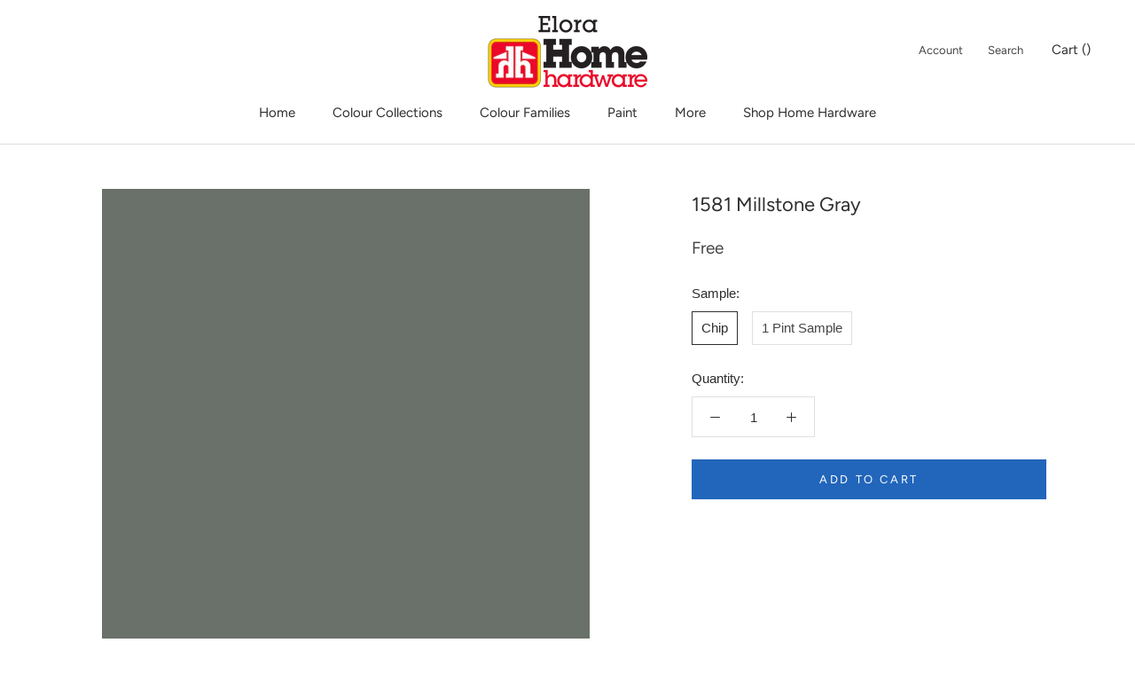

--- FILE ---
content_type: text/html; charset=utf-8
request_url: https://www.elorahomehardware.ca/collections/bmc?page=6&view=colors
body_size: 4983
content:

{

  "colors" : [
    
      {"handle": "1251-mulberry-wine", "title": "1251 Mulberry Wine", "featured_image": "products/A2898B.png"}
    ,
      {"handle": "1252-mink-violet", "title": "1252 Mink Violet", "featured_image": "products/7F6868.png"}
    ,
      {"handle": "1253-fresco-urbain", "title": "1253 Fresco Urbain", "featured_image": "products/5F4E4B.png"}
    ,
      {"handle": "1254-rose-lace", "title": "1254 Rose Lace", "featured_image": "products/E1C6C5.png"}
    ,
      {"handle": "1255-pink-attraction", "title": "1255 Pink Attraction", "featured_image": "products/D8B4B5.png"}
    ,
      {"handle": "1256-amaryllis", "title": "1256 Amaryllis", "featured_image": "products/C89896.png"}
    ,
      {"handle": "1257-bourbon-street", "title": "1257 Bourbon Street", "featured_image": "products/9A6D6B.png"}
    ,
      {"handle": "1258-fading-twilight", "title": "1258 Fading Twilight", "featured_image": "products/8C5956.png"}
    ,
      {"handle": "1259-beaujolais", "title": "1259 Beaujolais", "featured_image": "products/774D4A.png"}
    ,
      {"handle": "1260-el-cajon-clay", "title": "1260 El Cajon Clay", "featured_image": "products/634543.png"}
    ,
      {"handle": "1261-paisley-pink", "title": "1261 Paisley Pink", "featured_image": "products/E8D7D5.png"}
    ,
      {"handle": "1262-paris-romance", "title": "1262 Paris Romance", "featured_image": "products/E0CACB.png"}
    ,
      {"handle": "1263-victoriana", "title": "1263 Victoriana", "featured_image": "products/D2B4B3.png"}
    ,
      {"handle": "1264-mauve-mist", "title": "1264 Mauve Mist", "featured_image": "products/BE999A.png"}
    ,
      {"handle": "1265-deep-mauve", "title": "1265 Deep Mauve", "featured_image": "products/996E6F.png"}
    ,
      {"handle": "1266-love-affair", "title": "1266 Love Affair", "featured_image": "products/85595D.png"}
    ,
      {"handle": "1267-ruby-dusk", "title": "1267 Ruby Dusk", "featured_image": "products/6D4243.png"}
    ,
      {"handle": "1268-cotton-candy", "title": "1268 Cotton Candy", "featured_image": "products/F6DFE0.png"}
    ,
      {"handle": "1269-unspoken-love", "title": "1269 Unspoken Love", "featured_image": "products/F2CCCF.png"}
    ,
      {"handle": "1270-tara", "title": "1270 Tara", "featured_image": "products/E5B6BF.png"}
    ,
      {"handle": "1271-hummingbird", "title": "1271 Hummingbird", "featured_image": "products/D89FA8.png"}
    ,
      {"handle": "1272-princess", "title": "1272 Princess", "featured_image": "products/C68691.png"}
    ,
      {"handle": "1273-prom-dress", "title": "1273 Prom Dress", "featured_image": "products/AE6C75.png"}
    ,
      {"handle": "1274-warm-earth", "title": "1274 Warm Earth", "featured_image": "products/914D4E.png"}
    ,
      {"handle": "1275-rose-rococo", "title": "1275 Rose Rococo", "featured_image": "products/F4D7D5.png"}
    ,
      {"handle": "1276-petunia-pink", "title": "1276 Petunia Pink", "featured_image": "products/EBC7C9.png"}
    ,
      {"handle": "1277-engagement", "title": "1277 Engagement", "featured_image": "products/E4B2B5.png"}
    ,
      {"handle": "1278-palermo-rose", "title": "1278 Palermo Rose", "featured_image": "products/D29A9C.png"}
    ,
      {"handle": "1279-toasted-mauve", "title": "1279 Toasted Mauve", "featured_image": "products/C7868C.png"}
    ,
      {"handle": "1280-burgundy-rose", "title": "1280 Burgundy Rose", "featured_image": "products/B17376.png"}
    ,
      {"handle": "1281-tawny-port", "title": "1281 Tawny Port", "featured_image": "products/905455.png"}
    ,
      {"handle": "1282-tippy-toes", "title": "1282 Tippy Toes", "featured_image": "products/F3D3D1.png"}
    ,
      {"handle": "1283-hearts-delight", "title": "1283 Hearts Delight", "featured_image": "products/E9B2B4.png"}
    ,
      {"handle": "1284-secret-garden", "title": "1284 Secret Garden", "featured_image": "products/DF979C.png"}
    ,
      {"handle": "1285-pink-buff", "title": "1285 Pink Buff", "featured_image": "products/DD9091.png"}
    ,
      {"handle": "1286-cinco-de-mayo", "title": "1286 Cinco de Mayo", "featured_image": "products/C36B6E.png"}
    ,
      {"handle": "1287-santa-fe-pottery", "title": "1287 Santa Fe Pottery", "featured_image": "products/AB5F5E.png"}
    ,
      {"handle": "1288-segovia-red", "title": "1288 Segovia Red", "featured_image": "products/9B4B49.png"}
    ,
      {"handle": "1289-marry-me", "title": "1289 Marry Me", "featured_image": "products/F2D7D0.png"}
    ,
      {"handle": "1290-fantasy-pink", "title": "1290 Fantasy Pink", "featured_image": "products/EFC8C5.png"}
    ,
      {"handle": "1291-brighton-rock-candy", "title": "1291 Brighton Rock Candy", "featured_image": "products/E4B2AE.png"}
    ,
      {"handle": "1292-venetian-rose", "title": "1292 Venetian Rose", "featured_image": "products/D99A94.png"}
    ,
      {"handle": "1293-badlands", "title": "1293 Badlands", "featured_image": "products/BC746B.png"}
    ,
      {"handle": "1294-potters-wheel", "title": "1294 Potters Wheel", "featured_image": "products/AE675E.png"}
    ,
      {"handle": "1295-hearth-red", "title": "1295 Hearth Red", "featured_image": "products/89504E.png"}
    ,
      {"handle": "1296-sailor-s-delight", "title": "1296 Sailor's Delight", "featured_image": "products/F3BCBA.png"}
    ,
      {"handle": "1297-minstrel-heart", "title": "1297 Minstrel Heart", "featured_image": "products/E69A95.png"}
    ,
      {"handle": "1298-coral-bronze", "title": "1298 Coral Bronze", "featured_image": "products/CC7469.png"}
    ,
      {"handle": "1299-crimson", "title": "1299 Crimson", "featured_image": "products/B66156.png"}
    ,
      {"handle": "1300-tucson-red", "title": "1300 Tucson Red", "featured_image": "products/A64C43.png"}
    ,
      {"handle": "1301-spanish-red", "title": "1301 Spanish Red", "featured_image": "products/984841.png"}
    ,
      {"handle": "1302-sweet-rosy-brown", "title": "1302 Sweet Rosy Brown", "featured_image": "products/7E4A46.png"}
    ,
      {"handle": "1303-smashing-pink", "title": "1303 Smashing Pink", "featured_image": "products/FEC1BF.png"}
    ,
      {"handle": "1304-all-a-blaze", "title": "1304 All-a-Blaze", "featured_image": "products/EF8B84.png"}
    ,
      {"handle": "1305-bird-of-paradise", "title": "1305 Bird of Paradise", "featured_image": "products/E66F68.png"}
    ,
      {"handle": "1306-habanero-pepper", "title": "1306 Habanero Pepper", "featured_image": "products/D2564A.png"}
    ,
      {"handle": "1307-geranium", "title": "1307 Geranium", "featured_image": "products/C14C45.png"}
    ,
      {"handle": "1308-red-parrot", "title": "1308 Red Parrot", "featured_image": "products/B84945.png"}
    ,
      {"handle": "1309-moroccan-red", "title": "1309 Moroccan Red", "featured_image": "products/A84342.png"}
    ,
      {"handle": "1310-sweet-16", "title": "1310 Sweet 16", "featured_image": "products/F9C6CC.png"}
    ,
      {"handle": "1311-confetti", "title": "1311 Confetti", "featured_image": "products/F7B4BE.png"}
    ,
      {"handle": "1312-potpourri", "title": "1312 Potpourri", "featured_image": "products/E7838D.png"}
    ,
      {"handle": "1313-milano-red", "title": "1313 Milano Red", "featured_image": "products/D85C66.png"}
    ,
      {"handle": "1314-ryan-red", "title": "1314 Ryan Red", "featured_image": "products/CB4746.png"}
    ,
      {"handle": "1315-poppy", "title": "1315 Poppy", "featured_image": "products/BD3A42.png"}
    ,
      {"handle": "1316-umbria-red", "title": "1316 Umbria Red", "featured_image": "products/A54048.png"}
    ,
      {"handle": "1317-yours-truly", "title": "1317 Yours Truly", "featured_image": "products/F5DCD9.png"}
    ,
      {"handle": "1318-bed-of-roses", "title": "1318 Bed of Roses", "featured_image": "products/F6C1C6.png"}
    ,
      {"handle": "1319-heartbeat", "title": "1319 Heartbeat", "featured_image": "products/EE989E.png"}
    ,
      {"handle": "1320-florida-pink", "title": "1320 Florida Pink", "featured_image": "products/E76F75.png"}
    ,
      {"handle": "1321-holly-berry", "title": "1321 Holly Berry", "featured_image": "products/C24C4D.png"}
    ,
      {"handle": "1322-ladybug-red", "title": "1322 Ladybug Red", "featured_image": "products/B03E43.png"}
    ,
      {"handle": "1323-currant-red", "title": "1323 Currant Red", "featured_image": "products/A03D41.png"}
    ,
      {"handle": "1324-may-flowers", "title": "1324 May Flowers", "featured_image": "products/FAC6D1.png"}
    ,
      {"handle": "1325-pure-pink", "title": "1325 Pure Pink", "featured_image": "products/FAB6C5.png"}
    ,
      {"handle": "1326-bubble-bath", "title": "1326 Bubble Bath", "featured_image": "products/F7A2B4.png"}
    ,
      {"handle": "1327-gypsy-rose", "title": "1327 Gypsy Rose", "featured_image": "products/EB8496.png"}
    ,
      {"handle": "1328-deco-rose", "title": "1328 Deco Rose", "featured_image": "products/DD6779.png"}
    ,
      {"handle": "1329-drop-dead-gorgeous", "title": "1329 Drop Dead Gorgeous", "featured_image": "products/BB4254.png"}
    ,
      {"handle": "1330-my-valentine", "title": "1330 My Valentine", "featured_image": "products/A5414D.png"}
    ,
      {"handle": "1331-ballet-slippers", "title": "1331 Ballet Slippers", "featured_image": "products/F7D9D7.png"}
    ,
      {"handle": "1332-cat-s-meow", "title": "1332 Cat's Meow", "featured_image": "products/F9D0D1.png"}
    ,
      {"handle": "1333-romance", "title": "1333 Romance", "featured_image": "products/F5B1BB.png"}
    ,
      {"handle": "1334-pretty-in-pink", "title": "1334 Pretty in Pink", "featured_image": "products/EF949D.png"}
    ,
      {"handle": "1335-cactus-flower", "title": "1335 Cactus Flower", "featured_image": "products/E86674.png"}
    ,
      {"handle": "1336-santa-s-suit", "title": "1336 Santa's Suit", "featured_image": "products/BC4550.png"}
    ,
      {"handle": "1337-mediterranean-spice", "title": "1337 Mediterranean Spice", "featured_image": "products/B04253.png"}
    ,
      {"handle": "1338-powder-blush", "title": "1338 Powder Blush", "featured_image": "products/F6D6D6.png"}
    ,
      {"handle": "1339-misted-rose", "title": "1339 Misted Rose", "featured_image": "products/F0B4C1.png"}
    ,
      {"handle": "1340-pink-ribbon", "title": "1340 Pink Ribbon", "featured_image": "products/E59AA8.png"}
    ,
      {"handle": "1341-secret-rendezvous", "title": "1341 Secret Rendezvous", "featured_image": "products/D5788B.png"}
    ,
      {"handle": "1342-mardi-gras", "title": "1342 Mardi Gras", "featured_image": "products/B9596A.png"}
    ,
      {"handle": "1343-fuchsine", "title": "1343 Fuchsine", "featured_image": "products/AD364E.png"}
    ,
      {"handle": "1344-night-flower", "title": "1344 Night Flower", "featured_image": "products/963F50.png"}
    ,
      {"handle": "1345-bermuda-breeze", "title": "1345 Bermuda Breeze", "featured_image": "products/F5C5DC.png"}
    ,
      {"handle": "1346-island-sunset", "title": "1346 Island Sunset", "featured_image": "products/E898BF.png"}
    ,
      {"handle": "1347-pink-ladies", "title": "1347 Pink Ladies", "featured_image": "products/DD7AA5.png"}
    ,
      {"handle": "1348-razzle-dazzle", "title": "1348 Razzle Dazzle", "featured_image": "products/C9527F.png"}
    ,
      {"handle": "1349-pink-corsage", "title": "1349 Pink Corsage", "featured_image": "products/B24668.png"}
    ,
      {"handle": "1350-aniline-red", "title": "1350 Aniline Red", "featured_image": "products/AF405B.png"}
    ,
      {"handle": "1351-chinaberry", "title": "1351 Chinaberry", "featured_image": "products/9D3C53.png"}
    ,
      {"handle": "1352-pink-dynasty", "title": "1352 Pink Dynasty", "featured_image": "products/F3D6DA.png"}
    ,
      {"handle": "1353-rose-garden", "title": "1353 Rose Garden", "featured_image": "products/F3D1DB.png"}
    ,
      {"handle": "1354-wild-heart", "title": "1354 Wild Heart", "featured_image": "products/E3AFC5.png"}
    ,
      {"handle": "1355-tropical-rose", "title": "1355 Tropical Rose", "featured_image": "products/C77A9A.png"}
    ,
      {"handle": "1356-fashion-rose", "title": "1356 Fashion Rose", "featured_image": "products/9E5774.png"}
    ,
      {"handle": "1357-bottle-of-bordeaux", "title": "1357 Bottle of Bordeaux", "featured_image": "products/7D485A.png"}
    ,
      {"handle": "1358-dark-walnut", "title": "1358 Dark Walnut", "featured_image": "products/674A4E.png"}
    ,
      {"handle": "1359-peppermint", "title": "1359 Peppermint", "featured_image": "products/F2DCDE.png"}
    ,
      {"handle": "1360-misty-rose", "title": "1360 Misty Rose", "featured_image": "products/E9CDD6.png"}
    ,
      {"handle": "1361-countryside-pink", "title": "1361 Countryside Pink", "featured_image": "products/DDB2C6.png"}
    ,
      {"handle": "1362-cranberry-ice", "title": "1362 Cranberry Ice", "featured_image": "products/C997AF.png"}
    ,
      {"handle": "1363-melrose-pink", "title": "1363 Melrose Pink", "featured_image": "products/BA7699.png"}
    ,
      {"handle": "1364-vintage-claret", "title": "1364 Vintage Claret", "featured_image": "products/924E6A.png"}
    ,
      {"handle": "1365-bordeaux-red", "title": "1365 Bordeaux Red", "featured_image": "products/6C4551.png"}
    ,
      {"handle": "1366-rosemist", "title": "1366 Rosemist", "featured_image": "products/EEE0E2.png"}
    ,
      {"handle": "1367-primrose-petals", "title": "1367 Primrose Petals", "featured_image": "products/EED5DF.png"}
    ,
      {"handle": "1368-baby-s-mittens", "title": "1368 Baby's Mittens", "featured_image": "products/E2C4D5.png"}
    ,
      {"handle": "1369-luscious", "title": "1369 Luscious", "featured_image": "products/D8B2CA.png"}
    ,
      {"handle": "1370-victorian-purple", "title": "1370 Victorian Purple", "featured_image": "products/BD90AE.png"}
    ,
      {"handle": "1371-plum-perfect", "title": "1371 Plum Perfect", "featured_image": "products/8F6483.png"}
    ,
      {"handle": "1372-ultra-violet", "title": "1372 Ultra Violet", "featured_image": "products/755172.png"}
    ,
      {"handle": "1373-silky-smooth", "title": "1373 Silky Smooth", "featured_image": "products/EEE2DE.png"}
    ,
      {"handle": "1374-orleans-violet", "title": "1374 Orleans Violet", "featured_image": "products/E4D3D6.png"}
    ,
      {"handle": "1375-hidden-sanctuary", "title": "1375 Hidden Sanctuary", "featured_image": "products/D6BFCE.png"}
    ,
      {"handle": "1376-angelina", "title": "1376 Angelina", "featured_image": "products/CCAEC5.png"}
    ,
      {"handle": "1377-caribbean-sunset", "title": "1377 Caribbean Sunset", "featured_image": "products/BB95AE.png"}
    ,
      {"handle": "1378-lazy-afternoon", "title": "1378 Lazy Afternoon", "featured_image": "products/8D6782.png"}
    ,
      {"handle": "1379-eggplant", "title": "1379 Eggplant", "featured_image": "products/6D4A61.png"}
    ,
      {"handle": "1380-peace-and-happiness", "title": "1380 Peace and Happiness", "featured_image": "products/E1D4DD.png"}
    ,
      {"handle": "1381-easter-ribbon", "title": "1381 Easter Ribbon", "featured_image": "products/D4C7D6.png"}
    ,
      {"handle": "1382-violet-petal", "title": "1382 Violet Petal", "featured_image": "products/CDBFD1.png"}
    ,
      {"handle": "1383-iris-bliss", "title": "1383 Iris Bliss", "featured_image": "products/AA98AD.png"}
    ,
      {"handle": "1384-carolina-plum", "title": "1384 Carolina Plum", "featured_image": "products/9A83A0.png"}
    ,
      {"handle": "1385-cupid-s-dart", "title": "1385 Cupid's Dart", "featured_image": "products/7D6685.png"}
    ,
      {"handle": "1386-purple-rain", "title": "1386 Purple Rain", "featured_image": "products/5B435D.png"}
    ,
      {"handle": "1387-rock-harbour-violet", "title": "1387 Rock Harbour Violet", "featured_image": "products/E3DDDD.png"}
    ,
      {"handle": "1388-spring-lilac", "title": "1388 Spring Lilac", "featured_image": "products/DCCDDD.png"}
    ,
      {"handle": "1389-wishing-well", "title": "1389 Wishing Well", "featured_image": "products/CBB7D0.png"}
    ,
      {"handle": "1390-hydrangea", "title": "1390 Hydrangea", "featured_image": "products/B498BD.png"}
    ,
      {"handle": "1391-naples-sunset", "title": "1391 Naples Sunset", "featured_image": "products/9F7CA5.png"}
    ,
      {"handle": "1392-fire-and-ice", "title": "1392 Fire and Ice", "featured_image": "products/76597F.png"}
    ,
      {"handle": "1393-grappa", "title": "1393 Grappa", "featured_image": "products/544556.png"}
    ,
      {"handle": "1394-sugarplum", "title": "1394 Sugarplum", "featured_image": "products/E3DCE8.png"}
    ,
      {"handle": "1395-grape-ice", "title": "1395 Grape Ice", "featured_image": "products/D4C7E2.png"}
    ,
      {"handle": "1396-heather-plum", "title": "1396 Heather Plum", "featured_image": "products/BDADD5.png"}
    ,
      {"handle": "1397-mighty-aphrodite", "title": "1397 Mighty Aphrodite", "featured_image": "products/AB97C8.png"}
    ,
      {"handle": "1398-charmed-violet", "title": "1398 Charmed Violet", "featured_image": "products/9379B0.png"}
    ,
      {"handle": "1399-seduction", "title": "1399 Seduction", "featured_image": "products/6C598D.png"}
    ,
      {"handle": "1400-your-majesty", "title": "1400 Your Majesty", "featured_image": "products/635083.png"}
    ,
      {"handle": "1401-nosegay", "title": "1401 Nosegay", "featured_image": "products/E0E1E8.png"}
    ,
      {"handle": "1402-spring-iris", "title": "1402 Spring Iris", "featured_image": "products/D3D1E0.png"}
    ,
      {"handle": "1403-french-lilac", "title": "1403 French Lilac", "featured_image": "products/C7C3D9.png"}
    ,
      {"handle": "1404-crocus", "title": "1404 Crocus", "featured_image": "products/B2AAC8.png"}
    ,
      {"handle": "1405-snugglepuss", "title": "1405 Snugglepuss", "featured_image": "products/9C94BB.png"}
    ,
      {"handle": "1406-purple-heart", "title": "1406 Purple Heart", "featured_image": "products/897EAA.png"}
    ,
      {"handle": "1407-mauve-bauhaus", "title": "1407 Mauve Bauhaus", "featured_image": "products/5E5384.png"}
    ,
      {"handle": "1408-white-violet", "title": "1408 White Violet", "featured_image": "products/E9EBE6.png"}
    ,
      {"handle": "1409-violet-dusk", "title": "1409 Violet Dusk", "featured_image": "products/D9DBE2.png"}
    ,
      {"handle": "1410-iced-lavender", "title": "1410 Iced Lavender", "featured_image": "products/D2D2DC.png"}
    ,
      {"handle": "1411-north-cascades", "title": "1411 North Cascades", "featured_image": "products/C3C2D0.png"}
    ,
      {"handle": "1412-central-mauve", "title": "1412 Central Mauve", "featured_image": "products/A6A6BD.png"}
    ,
      {"handle": "1413-purple-haze", "title": "1413 Purple Haze", "featured_image": "products/827F92.png"}
    ,
      {"handle": "1414-super-nova", "title": "1414 Super Nova", "featured_image": "products/514C5A.png"}
    ,
      {"handle": "1415-lavender-secret", "title": "1415 Lavender Secret", "featured_image": "products/DADDEA.png"}
    ,
      {"handle": "1416-whispering-wind", "title": "1416 Whispering Wind", "featured_image": "products/D5DAE6.png"}
    ,
      {"handle": "1417-english-hyacinth", "title": "1417 English Hyacinth", "featured_image": "products/C8D0E3.png"}
    ,
      {"handle": "1418-oriental-iris", "title": "1418 Oriental Iris", "featured_image": "products/B4BDD9.png"}
    ,
      {"handle": "1419-persian-violet", "title": "1419 Persian Violet", "featured_image": "products/929BC2.png"}
    ,
      {"handle": "1420-softened-violet", "title": "1420 Softened Violet", "featured_image": "products/8085B4.png"}
    ,
      {"handle": "1421-bistro-blue", "title": "1421 Bistro Blue", "featured_image": "products/53588A.png"}
    ,
      {"handle": "1422-violet-sparkle", "title": "1422 Violet Sparkle", "featured_image": "products/D6D8DF.png"}
    ,
      {"handle": "1423-angel-s-wings", "title": "1423 Angel's Wings", "featured_image": "products/C5C8D4.png"}
    ,
      {"handle": "1424-blue-viola", "title": "1424 Blue Viola", "featured_image": "products/ACB3CA.png"}
    ,
      {"handle": "1425-dreamy", "title": "1425 Dreamy", "featured_image": "products/9AA1B9.png"}
    ,
      {"handle": "1426-queen-s-wreath", "title": "1426 Queen's Wreath", "featured_image": "products/7C819D.png"}
    ,
      {"handle": "1427-french-violet", "title": "1427 French Violet", "featured_image": "products/696D86.png"}
    ,
      {"handle": "1428-wood-violet", "title": "1428 Wood Violet", "featured_image": "products/504C5B.png"}
    ,
      {"handle": "1429-celestia-blue", "title": "1429 Celestia Blue", "featured_image": "products/D0D5E3.png"}
    ,
      {"handle": "1430-spring-flowers", "title": "1430 Spring Flowers", "featured_image": "products/C5CCDF.png"}
    ,
      {"handle": "1431-feather-soft", "title": "1431 Feather Soft", "featured_image": "products/BDC5DC.png"}
    ,
      {"handle": "1432-freesia", "title": "1432 Freesia", "featured_image": "products/A7B1CC.png"}
    ,
      {"handle": "1433-blue-pearl", "title": "1433 Blue Pearl", "featured_image": "products/93A0BD.png"}
    ,
      {"handle": "1434-in-the-twilight", "title": "1434 In the Twilight", "featured_image": "products/747D92_6e5d031e-488b-42bc-b42a-f02a38ff7fc6.png"}
    ,
      {"handle": "1435-blue-gaspe", "title": "1435 Blue Gaspe", "featured_image": "products/5C6274.png"}
    ,
      {"handle": "1436-whirlpool", "title": "1436 Whirlpool", "featured_image": "products/DEE2E3.png"}
    ,
      {"handle": "1437-violet-mist", "title": "1437 Violet Mist", "featured_image": "products/C9D0D8.png"}
    ,
      {"handle": "1438-lavender-blue", "title": "1438 Lavender Blue", "featured_image": "products/B3B9C7.png"}
    ,
      {"handle": "1439-yukon-sky", "title": "1439 Yukon Sky", "featured_image": "products/A0A6B6.png"}
    ,
      {"handle": "1440-irises", "title": "1440 Irises", "featured_image": "products/84899A.png"}
    ,
      {"handle": "1441-amethyst-shadow", "title": "1441 Amethyst Shadow", "featured_image": "products/6E7182.png"}
    ,
      {"handle": "1442-deep-indigo", "title": "1442 Deep Indigo", "featured_image": "products/49484C.png"}
    ,
      {"handle": "1443-raindrops-on-roses", "title": "1443 Raindrops on Roses", "featured_image": "products/E4DDDE.png"}
    ,
      {"handle": "1444-new-age", "title": "1444 New Age", "featured_image": "products/D6CED1.png"}
    ,
      {"handle": "1445-piano-concerto", "title": "1445 Piano Concerto", "featured_image": "products/C4BCC0.png"}
    ,
      {"handle": "1446-dusk-to-dawn", "title": "1446 Dusk to Dawn", "featured_image": "products/B4A9AF_4c6b9672-e9f8-4a71-8a6d-96f902eb7f2e.png"}
    ,
      {"handle": "1447-amethyst-sky", "title": "1447 Amethyst Sky", "featured_image": "products/A39499.png"}
    ,
      {"handle": "1448-frozen-in-time", "title": "1448 Frozen in Time", "featured_image": "products/928187.png"}
    ,
      {"handle": "1449-pinch-of-spice", "title": "1449 Pinch of Spice", "featured_image": "products/765F61.png"}
    ,
      {"handle": "1450-hampshire-rocks", "title": "1450 Hampshire Rocks", "featured_image": "products/E5E0DD.png"}
    ,
      {"handle": "1451-violet-pearl", "title": "1451 Violet Pearl", "featured_image": "products/D3CFD0.png"}
    ,
      {"handle": "1452-after-the-rain", "title": "1452 After the Rain", "featured_image": "products/C1B9BD.png"}
    ,
      {"handle": "1453-pebble-creek", "title": "1453 Pebble Creek", "featured_image": "products/AFA8AE.png"}
    ,
      {"handle": "1454-sleepy-hollow", "title": "1454 Sleepy Hollow", "featured_image": "products/988B90.png"}
    ,
      {"handle": "1455-vintage-charm", "title": "1455 Vintage Charm", "featured_image": "products/7A6F74.png"}
    ,
      {"handle": "1456-mountain-ridge", "title": "1456 Mountain Ridge", "featured_image": "products/675C5F.png"}
    ,
      {"handle": "1457-white-winged-dove", "title": "1457 White Winged Dove", "featured_image": "products/E5E0DB.png"}
    ,
      {"handle": "1458-silver-bells", "title": "1458 Silver Bells", "featured_image": "products/DCD9D5.png"}
    ,
      {"handle": "1459-metro-gray", "title": "1459 Metro Gray", "featured_image": "products/CACAC8.png"}
    ,
      {"handle": "1460-silver-dollar", "title": "1460 Silver Dollar", "featured_image": "products/B3B1B0.png"}
    ,
      {"handle": "1461-sterling-silver", "title": "1461 Sterling Silver", "featured_image": "products/A09E9D.png"}
    ,
      {"handle": "1462-gray-mountain", "title": "1462 Gray Mountain", "featured_image": "products/797271.png"}
    ,
      {"handle": "1463-topeka-taupe", "title": "1463 Topeka Taupe", "featured_image": "products/60544F.png"}
    ,
      {"handle": "1464-light-pewter", "title": "1464 Light Pewter", "featured_image": "products/DBD8CE.png"}
    ,
      {"handle": "1465-nimbus", "title": "1465 Nimbus", "featured_image": "products/CFCCC4.png"}
    ,
      {"handle": "1466-smoke-embers", "title": "1466 Smoke Embers", "featured_image": "products/C1BFBA.png"}
    ,
      {"handle": "1467-baltic-gray", "title": "1467 Baltic Gray", "featured_image": "products/B4B2AE.png"}
    ,
      {"handle": "1468-willow-creek", "title": "1468 Willow Creek", "featured_image": "products/A29D96.png"}
    ,
      {"handle": "1469-eagle-rock", "title": "1469 Eagle Rock", "featured_image": "products/8B847C.png"}
    ,
      {"handle": "1470-bear-creek", "title": "1470 Bear Creek", "featured_image": "products/726A62.png"}
    ,
      {"handle": "1471-shoreline", "title": "1471 Shoreline", "featured_image": "products/D9D8D3.png"}
    ,
      {"handle": "1472-silver-chain", "title": "1472 Silver Chain", "featured_image": "products/C7C7C2.png"}
    ,
      {"handle": "1473-gray-huskie", "title": "1473 Gray Huskie", "featured_image": "products/B6B4AC.png"}
    ,
      {"handle": "1474-cape-may-cobblestone", "title": "1474 Cape May Cobblestone", "featured_image": "products/ADABA2.png"}
    ,
      {"handle": "1475-graystone", "title": "1475 Graystone", "featured_image": "products/99958C.png"}
    ,
      {"handle": "1476-squirrel-tail", "title": "1476 Squirrel Tail", "featured_image": "products/8D887A.png"}
    ,
      {"handle": "1477-deep-creek", "title": "1477 Deep Creek", "featured_image": "products/6B655B.png"}
    ,
      {"handle": "1478-horizon", "title": "1478 Horizon", "featured_image": "products/DFE1DB.png"}
    ,
      {"handle": "1479-alaskan-husky", "title": "1479 Alaskan Husky", "featured_image": "products/D4D7D2.png"}
    ,
      {"handle": "1480-sleigh-bells", "title": "1480 Sleigh Bells", "featured_image": "products/CBCFC9.png"}
    ,
      {"handle": "1481-half-moon-crest", "title": "1481 Half Moon Crest", "featured_image": "products/BBBEB8.png"}
    ,
      {"handle": "1482-sabre-gray", "title": "1482 Sabre Gray", "featured_image": "products/A4A79E.png"}
    ,
      {"handle": "1483-cos-cob-stonewall", "title": "1483 Cos Cob Stonewall", "featured_image": "products/898C83.png"}
    ,
      {"handle": "1484-ashwood-moss", "title": "1484 Ashwood Moss", "featured_image": "products/565851.png"}
    ,
      {"handle": "1485-brushed-aluminum", "title": "1485 Brushed Aluminum", "featured_image": "products/C8C6B9.png"}
    ,
      {"handle": "1486-winterwood", "title": "1486 Winterwood", "featured_image": "products/C1BFB1.png"}
    ,
      {"handle": "1487-herbal-escape", "title": "1487 Herbal Escape", "featured_image": "products/AEAA9A.png"}
    ,
      {"handle": "1488-sage-mountain", "title": "1488 Sage Mountain", "featured_image": "products/95917F.png"}
    ,
      {"handle": "1489-devonshire-green", "title": "1489 Devonshire Green", "featured_image": "products/7B7665.png"}
    ,
      {"handle": "1490-country-life", "title": "1490 Country Life", "featured_image": "products/6E6958.png"}
    ,
      {"handle": "1491-aegean-olive", "title": "1491 Aegean Olive", "featured_image": "products/5D594C.png"}
    ,
      {"handle": "1492-sebring-white", "title": "1492 Sebring White", "featured_image": "products/E7E7DD.png"}
    ,
      {"handle": "1493-morning-dew", "title": "1493 Morning Dew", "featured_image": "products/DDDCCD.png"}
    ,
      {"handle": "1494-vale-mist", "title": "1494 Vale Mist", "featured_image": "products/C7C8B7.png"}
    ,
      {"handle": "1495-october-mist", "title": "1495 October Mist", "featured_image": "products/B6B8A5.png"}
    ,
      {"handle": "1496-raintree-green", "title": "1496 Raintree Green", "featured_image": "products/9A9C87.png"}
    ,
      {"handle": "1497-rolling-hills", "title": "1497 Rolling Hills", "featured_image": "products/878872.png"}
    ,
      {"handle": "1498-forest-floor", "title": "1498 Forest Floor", "featured_image": "products/626451.png"}
    ,
      {"handle": "1499-white-river", "title": "1499 White River", "featured_image": "products/E3E2D5.png"}
    ,
      {"handle": "1500-sweet-spring", "title": "1500 Sweet Spring", "featured_image": "products/D4D3C3.png"}
    
  ],
  "nextpage" : "/collections/bmc?page=7&view=colors"

}